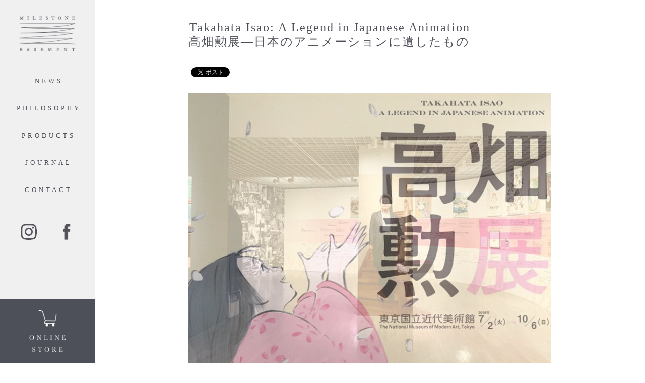

--- FILE ---
content_type: text/html; charset=UTF-8
request_url: https://milestonebasement.com/journal/takahata-isao-a-legend-in-japanese-animation%E9%AB%98%E7%95%91%E5%8B%B2%E5%B1%95%E2%80%95%E6%97%A5%E6%9C%AC%E3%81%AE%E3%82%A2%E3%83%8B%E3%83%A1%E3%83%BC%E3%82%B7%E3%83%A7%E3%83%B3%E3%81%AB%E9%81%BA/
body_size: 33302
content:
<!DOCTYPE html>
<html lang="ja"
	prefix="og: http://ogp.me/ns#"  class="no-js">
<head>
	<meta charset="UTF-8">
	<meta name="viewport" content="width=device-width, initial-scale=1">
	<link rel="profile" href="http://gmpg.org/xfn/11">
		<link rel="pingback" href="https://milestonebasement.com/website/xmlrpc.php">
		<link href="https://milestonebasement.com/website/wp-content/themes/milestonebasement/js/drawer.css" rel="stylesheet">
	<link rel="stylesheet" href="https://milestonebasement.com/website/wp-content/themes/milestonebasement/js/remodal.css">
	<link rel="stylesheet" href="https://milestonebasement.com/website/wp-content/themes/milestonebasement/js/remodal-default-theme.css">
	<script src="https://ajax.googleapis.com/ajax/libs/jquery/3.1.1/jquery.min.js"></script>
	<script src="https://milestonebasement.com/website/wp-content/themes/milestonebasement/js/backstretch.min.js"></script>
	<script src="https://cdnjs.cloudflare.com/ajax/libs/iScroll/5.1.3/iscroll.min.js"></script>
	<script src="https://cdn.rawgit.com/ungki/bootstrap.dropdown/3.3.5/dropdown.min.js"></script>
	<script src="https://milestonebasement.com/website/wp-content/themes/milestonebasement/js/drawer.min.js" charset="utf-8"></script>
		
	<script type="text/javascript">
		$(document).ready(function() {
		  $('.drawer').drawer();
		});
	</script>	
	<!-- Global site tag (gtag.js) - Google Analytics -->
<script async src="https://www.googletagmanager.com/gtag/js?id=UA-102167861-1"></script>
<script>
  window.dataLayer = window.dataLayer || [];
  function gtag(){dataLayer.push(arguments);}
  gtag('js', new Date());

  gtag('config', 'UA-102167861-1');
</script>
	<script>window.jQuery || document.write('<script src="../libs/jquery/dist/jquery.min.js"><\/script>')</script>
	<script src="https://milestonebasement.com/website/wp-content/themes/milestonebasement/js/remodal.min.js"></script>

<!-- Events -->
<script>
  $(document).on('opening', '.remodal', function () {
    console.log('opening');
  });

  $(document).on('opened', '.remodal', function () {
    console.log('opened');
  });

  $(document).on('closing', '.remodal', function (e) {
    console.log('closing' + (e.reason ? ', reason: ' + e.reason : ''));
  });

  $(document).on('closed', '.remodal', function (e) {
    console.log('closed' + (e.reason ? ', reason: ' + e.reason : ''));
  });

  $(document).on('confirmation', '.remodal', function () {
    console.log('confirmation');
  });

  $(document).on('cancellation', '.remodal', function () {
    console.log('cancellation');
  });

//  Usage:
//  $(function() {
//
//    // In this case the initialization function returns the already created instance
//    var inst = $('[data-remodal-id=modal]').remodal();
//
//    inst.open();
//    inst.close();
//    inst.getState();
//    inst.destroy();
//  });
</script>
	<script>(function(html){html.className = html.className.replace(/\bno-js\b/,'js')})(document.documentElement);</script>
<title>Takahata Isao: A Legend in Japanese Animation高畑勲展―日本のアニメーションに遺したもの | MILESTONE BASEMENT</title>

<!-- All in One SEO Pack 3.2.6 によって Michael Torbert の Semper Fi Web Design[2950,3050] -->
<script type="application/ld+json" class="aioseop-schema">{"@context":"https://schema.org","@graph":[{"@type":"Organization","@id":"https://milestonebasement.com/#organization","url":"https://milestonebasement.com/","name":"MILESTONE BASEMENT","sameAs":[]},{"@type":"WebSite","@id":"https://milestonebasement.com/#website","url":"https://milestonebasement.com/","name":"MILESTONE BASEMENT","publisher":{"@id":"https://milestonebasement.com/#organization"},"potentialAction":{"@type":"SearchAction","target":"https://milestonebasement.com/?s={search_term_string}","query-input":"required name=search_term_string"}},{"@type":"WebPage","@id":"https://milestonebasement.com/journal/takahata-isao-a-legend-in-japanese-animation%e9%ab%98%e7%95%91%e5%8b%b2%e5%b1%95%e2%80%95%e6%97%a5%e6%9c%ac%e3%81%ae%e3%82%a2%e3%83%8b%e3%83%a1%e3%83%bc%e3%82%b7%e3%83%a7%e3%83%b3%e3%81%ab%e9%81%ba/#webpage","url":"https://milestonebasement.com/journal/takahata-isao-a-legend-in-japanese-animation%e9%ab%98%e7%95%91%e5%8b%b2%e5%b1%95%e2%80%95%e6%97%a5%e6%9c%ac%e3%81%ae%e3%82%a2%e3%83%8b%e3%83%a1%e3%83%bc%e3%82%b7%e3%83%a7%e3%83%b3%e3%81%ab%e9%81%ba/","inLanguage":"ja","name":"Takahata Isao: A Legend in Japanese Animation<br>\u9ad8\u7551\u52f2\u5c55\u2015\u65e5\u672c\u306e\u30a2\u30cb\u30e1\u30fc\u30b7\u30e7\u30f3\u306b\u907a\u3057\u305f\u3082\u306e","isPartOf":{"@id":"https://milestonebasement.com/#website"},"image":{"@type":"ImageObject","@id":"https://milestonebasement.com/journal/takahata-isao-a-legend-in-japanese-animation%e9%ab%98%e7%95%91%e5%8b%b2%e5%b1%95%e2%80%95%e6%97%a5%e6%9c%ac%e3%81%ae%e3%82%a2%e3%83%8b%e3%83%a1%e3%83%bc%e3%82%b7%e3%83%a7%e3%83%b3%e3%81%ab%e9%81%ba/#primaryimage","url":"https://milestonebasement.com/website/wp-content/uploads/2019/08/190820_00.jpg","width":750,"height":503},"primaryImageOfPage":{"@id":"https://milestonebasement.com/journal/takahata-isao-a-legend-in-japanese-animation%e9%ab%98%e7%95%91%e5%8b%b2%e5%b1%95%e2%80%95%e6%97%a5%e6%9c%ac%e3%81%ae%e3%82%a2%e3%83%8b%e3%83%a1%e3%83%bc%e3%82%b7%e3%83%a7%e3%83%b3%e3%81%ab%e9%81%ba/#primaryimage"},"datePublished":"2019-08-21T15:39:22+00:00","dateModified":"2019-08-21T15:39:22+00:00"},{"@type":"Article","@id":"https://milestonebasement.com/journal/takahata-isao-a-legend-in-japanese-animation%e9%ab%98%e7%95%91%e5%8b%b2%e5%b1%95%e2%80%95%e6%97%a5%e6%9c%ac%e3%81%ae%e3%82%a2%e3%83%8b%e3%83%a1%e3%83%bc%e3%82%b7%e3%83%a7%e3%83%b3%e3%81%ab%e9%81%ba/#article","isPartOf":{"@id":"https://milestonebasement.com/journal/takahata-isao-a-legend-in-japanese-animation%e9%ab%98%e7%95%91%e5%8b%b2%e5%b1%95%e2%80%95%e6%97%a5%e6%9c%ac%e3%81%ae%e3%82%a2%e3%83%8b%e3%83%a1%e3%83%bc%e3%82%b7%e3%83%a7%e3%83%b3%e3%81%ab%e9%81%ba/#webpage"},"author":{"@id":"https://milestonebasement.com/author/yuya/#author"},"headline":"Takahata Isao: A Legend in Japanese Animation<br>\u9ad8\u7551\u52f2\u5c55\u2015\u65e5\u672c\u306e\u30a2\u30cb\u30e1\u30fc\u30b7\u30e7\u30f3\u306b\u907a\u3057\u305f\u3082\u306e","datePublished":"2019-08-21T15:39:22+00:00","dateModified":"2019-08-21T15:39:22+00:00","commentCount":0,"mainEntityOfPage":{"@id":"https://milestonebasement.com/journal/takahata-isao-a-legend-in-japanese-animation%e9%ab%98%e7%95%91%e5%8b%b2%e5%b1%95%e2%80%95%e6%97%a5%e6%9c%ac%e3%81%ae%e3%82%a2%e3%83%8b%e3%83%a1%e3%83%bc%e3%82%b7%e3%83%a7%e3%83%b3%e3%81%ab%e9%81%ba/#webpage"},"publisher":{"@id":"https://milestonebasement.com/#organization"},"articleSection":"Culture, Journal","image":{"@type":"ImageObject","@id":"https://milestonebasement.com/journal/takahata-isao-a-legend-in-japanese-animation%e9%ab%98%e7%95%91%e5%8b%b2%e5%b1%95%e2%80%95%e6%97%a5%e6%9c%ac%e3%81%ae%e3%82%a2%e3%83%8b%e3%83%a1%e3%83%bc%e3%82%b7%e3%83%a7%e3%83%b3%e3%81%ab%e9%81%ba/#primaryimage","url":"https://milestonebasement.com/website/wp-content/uploads/2019/08/190820_00.jpg","width":750,"height":503}},{"@type":"Person","@id":"https://milestonebasement.com/author/yuya/#author","name":"yuya","sameAs":[],"image":{"@type":"ImageObject","@id":"https://milestonebasement.com/#personlogo","url":"https://secure.gravatar.com/avatar/4ed84eccab8dbb217a01d35b749c5b15?s=96&d=mm&r=g","width":96,"height":96,"caption":"yuya"}}]}</script>
<link rel="canonical" href="https://milestonebasement.com/journal/takahata-isao-a-legend-in-japanese-animation高畑勲展―日本のアニメーションに遺/" />
<meta property="og:title" content="Takahata Isao: A Legend in Japanese Animation高畑勲展―日本のアニメーションに遺したもの | MILESTONE BASEMENT" />
<meta property="og:type" content="article" />
<meta property="og:url" content="https://milestonebasement.com/journal/takahata-isao-a-legend-in-japanese-animation高畑勲展―日本のアニメーションに遺/" />
<meta property="og:image" content="https://milestonebasement.com/website/wp-content/uploads/2017/05/slider-image02.jpg" />
<meta property="og:site_name" content="MILESTONE BASEMENT" />
<meta property="fb:admins" content="100000725513149" />
<meta property="fb:app_id" content="267884137022753" />
<meta property="og:description" content="Isao Takahata was an animation director who regrettably passed away in April 2018. A retrospective exhibition about his activities entitled &quot;Takahata Isao: A Legend in Japanese Animation&quot; is" />
<meta property="article:published_time" content="2019-08-21T15:39:22Z" />
<meta property="article:modified_time" content="2019-08-21T15:39:22Z" />
<meta property="og:image:secure_url" content="https://milestonebasement.com/website/wp-content/uploads/2017/05/slider-image02.jpg" />
<meta name="twitter:card" content="summary" />
<meta name="twitter:title" content="Takahata Isao: A Legend in Japanese Animation高畑勲展―日本のアニメーションに遺したもの | M" />
<meta name="twitter:description" content="Isao Takahata was an animation director who regrettably passed away in April 2018. A retrospective exhibition about his activities entitled &quot;Takahata Isao: A Legend in Japanese Animation&quot; is" />
<meta name="twitter:image" content="https://milestonebasement.com/website/wp-content/uploads/2017/05/slider-image02.jpg" />
<!-- All in One SEO Pack -->
<link rel='dns-prefetch' href='//fonts.googleapis.com' />
<link rel='dns-prefetch' href='//s.w.org' />
<link href='https://fonts.gstatic.com' crossorigin rel='preconnect' />
<link rel="alternate" type="application/rss+xml" title="MILESTONE BASEMENT &raquo; フィード" href="https://milestonebasement.com/feed/" />
<link rel="alternate" type="application/rss+xml" title="MILESTONE BASEMENT &raquo; コメントフィード" href="https://milestonebasement.com/comments/feed/" />
<link rel="alternate" type="application/rss+xml" title="MILESTONE BASEMENT &raquo; Takahata Isao: A Legend in Japanese Animation高畑勲展―日本のアニメーションに遺したもの のコメントのフィード" href="https://milestonebasement.com/journal/takahata-isao-a-legend-in-japanese-animation%e9%ab%98%e7%95%91%e5%8b%b2%e5%b1%95%e2%80%95%e6%97%a5%e6%9c%ac%e3%81%ae%e3%82%a2%e3%83%8b%e3%83%a1%e3%83%bc%e3%82%b7%e3%83%a7%e3%83%b3%e3%81%ab%e9%81%ba/feed/" />
		<script type="text/javascript">
			window._wpemojiSettings = {"baseUrl":"https:\/\/s.w.org\/images\/core\/emoji\/12.0.0-1\/72x72\/","ext":".png","svgUrl":"https:\/\/s.w.org\/images\/core\/emoji\/12.0.0-1\/svg\/","svgExt":".svg","source":{"concatemoji":"https:\/\/milestonebasement.com\/website\/wp-includes\/js\/wp-emoji-release.min.js?ver=5.2.21"}};
			!function(e,a,t){var n,r,o,i=a.createElement("canvas"),p=i.getContext&&i.getContext("2d");function s(e,t){var a=String.fromCharCode;p.clearRect(0,0,i.width,i.height),p.fillText(a.apply(this,e),0,0);e=i.toDataURL();return p.clearRect(0,0,i.width,i.height),p.fillText(a.apply(this,t),0,0),e===i.toDataURL()}function c(e){var t=a.createElement("script");t.src=e,t.defer=t.type="text/javascript",a.getElementsByTagName("head")[0].appendChild(t)}for(o=Array("flag","emoji"),t.supports={everything:!0,everythingExceptFlag:!0},r=0;r<o.length;r++)t.supports[o[r]]=function(e){if(!p||!p.fillText)return!1;switch(p.textBaseline="top",p.font="600 32px Arial",e){case"flag":return s([55356,56826,55356,56819],[55356,56826,8203,55356,56819])?!1:!s([55356,57332,56128,56423,56128,56418,56128,56421,56128,56430,56128,56423,56128,56447],[55356,57332,8203,56128,56423,8203,56128,56418,8203,56128,56421,8203,56128,56430,8203,56128,56423,8203,56128,56447]);case"emoji":return!s([55357,56424,55356,57342,8205,55358,56605,8205,55357,56424,55356,57340],[55357,56424,55356,57342,8203,55358,56605,8203,55357,56424,55356,57340])}return!1}(o[r]),t.supports.everything=t.supports.everything&&t.supports[o[r]],"flag"!==o[r]&&(t.supports.everythingExceptFlag=t.supports.everythingExceptFlag&&t.supports[o[r]]);t.supports.everythingExceptFlag=t.supports.everythingExceptFlag&&!t.supports.flag,t.DOMReady=!1,t.readyCallback=function(){t.DOMReady=!0},t.supports.everything||(n=function(){t.readyCallback()},a.addEventListener?(a.addEventListener("DOMContentLoaded",n,!1),e.addEventListener("load",n,!1)):(e.attachEvent("onload",n),a.attachEvent("onreadystatechange",function(){"complete"===a.readyState&&t.readyCallback()})),(n=t.source||{}).concatemoji?c(n.concatemoji):n.wpemoji&&n.twemoji&&(c(n.twemoji),c(n.wpemoji)))}(window,document,window._wpemojiSettings);
		</script>
		<style type="text/css">
img.wp-smiley,
img.emoji {
	display: inline !important;
	border: none !important;
	box-shadow: none !important;
	height: 1em !important;
	width: 1em !important;
	margin: 0 .07em !important;
	vertical-align: -0.1em !important;
	background: none !important;
	padding: 0 !important;
}
</style>
	<link rel='stylesheet' id='wp-block-library-css'  href='https://milestonebasement.com/website/wp-includes/css/dist/block-library/style.min.css?ver=5.2.21' type='text/css' media='all' />
<link rel='stylesheet' id='wp-block-library-theme-css'  href='https://milestonebasement.com/website/wp-includes/css/dist/block-library/theme.min.css?ver=5.2.21' type='text/css' media='all' />
<link rel='stylesheet' id='contact-form-7-css'  href='https://milestonebasement.com/website/wp-content/plugins/contact-form-7/includes/css/styles.css?ver=5.1.4' type='text/css' media='all' />
<link rel='stylesheet' id='wp-pagenavi-css'  href='https://milestonebasement.com/website/wp-content/plugins/wp-pagenavi/pagenavi-css.css?ver=2.70' type='text/css' media='all' />
<link rel='stylesheet' id='parent-style-css'  href='https://milestonebasement.com/website/wp-content/themes/twentysixteen/style.css?ver=5.2.21' type='text/css' media='all' />
<link rel='stylesheet' id='twentysixteen-fonts-css'  href='https://fonts.googleapis.com/css?family=Merriweather%3A400%2C700%2C900%2C400italic%2C700italic%2C900italic%7CInconsolata%3A400&#038;subset=latin%2Clatin-ext' type='text/css' media='all' />
<link rel='stylesheet' id='genericons-css'  href='https://milestonebasement.com/website/wp-content/themes/twentysixteen/genericons/genericons.css?ver=3.4.1' type='text/css' media='all' />
<link rel='stylesheet' id='twentysixteen-style-css'  href='https://milestonebasement.com/website/wp-content/themes/milestonebasement/style.css?ver=5.2.21' type='text/css' media='all' />
<link rel='stylesheet' id='twentysixteen-block-style-css'  href='https://milestonebasement.com/website/wp-content/themes/twentysixteen/css/blocks.css?ver=20181230' type='text/css' media='all' />
<!--[if lt IE 10]>
<link rel='stylesheet' id='twentysixteen-ie-css'  href='https://milestonebasement.com/website/wp-content/themes/twentysixteen/css/ie.css?ver=20160816' type='text/css' media='all' />
<![endif]-->
<!--[if lt IE 9]>
<link rel='stylesheet' id='twentysixteen-ie8-css'  href='https://milestonebasement.com/website/wp-content/themes/twentysixteen/css/ie8.css?ver=20160816' type='text/css' media='all' />
<![endif]-->
<!--[if lt IE 8]>
<link rel='stylesheet' id='twentysixteen-ie7-css'  href='https://milestonebasement.com/website/wp-content/themes/twentysixteen/css/ie7.css?ver=20160816' type='text/css' media='all' />
<![endif]-->
<link rel='stylesheet' id='fancybox-css'  href='https://milestonebasement.com/website/wp-content/plugins/easy-fancybox/css/jquery.fancybox.min.css?ver=1.3.24' type='text/css' media='screen' />
<link rel="EditURI" type="application/rsd+xml" title="RSD" href="https://milestonebasement.com/website/xmlrpc.php?rsd" />
<link rel="wlwmanifest" type="application/wlwmanifest+xml" href="https://milestonebasement.com/website/wp-includes/wlwmanifest.xml" /> 
<link rel='prev' title='The best eel bowl as popular culture in Kyoto.京都大衆文化として、最高の鰻丼' href='https://milestonebasement.com/journal/the-best-eel-bowl-as-popular-culture-in-kyoto-%e4%ba%ac%e9%83%bd%e5%ba%b6%e6%b0%91%e6%96%87%e5%8c%96%e3%81%a8%e3%81%97%e3%81%a6%e3%80%81%e6%9c%80%e9%ab%98%e3%81%ae%e9%b0%bb/' />
<link rel='next' title='Did you check &#8220;The naked director&#8221; already?キミは「全裸監督」を観たか？' href='https://milestonebasement.com/journal/did-you-check-the-naked-director-already%e3%82%ad%e3%83%9f%e3%81%af%e3%80%8c%e5%85%a8%e8%a3%b8%e7%9b%a3%e7%9d%a3%e3%80%8d%e3%82%92%e8%a6%b3%e3%81%9f%e3%81%8b%ef%bc%9f/' />
<meta name="generator" content="WordPress 5.2.21" />
<link rel='shortlink' href='https://milestonebasement.com/?p=766' />

<!-- BEGIN: WP Social Bookmarking Light HEAD -->


<script>
    (function (d, s, id) {
        var js, fjs = d.getElementsByTagName(s)[0];
        if (d.getElementById(id)) return;
        js = d.createElement(s);
        js.id = id;
        js.src = "//connect.facebook.net/en_US/sdk.js#xfbml=1&version=v2.7";
        fjs.parentNode.insertBefore(js, fjs);
    }(document, 'script', 'facebook-jssdk'));
</script>

<style type="text/css">
    .wp_social_bookmarking_light{
    border: 0 !important;
    padding: 10px 0 20px 0 !important;
    margin: 0 !important;
}
.wp_social_bookmarking_light div{
    float: left !important;
    border: 0 !important;
    padding: 0 !important;
    margin: 0 5px 0px 0 !important;
    min-height: 30px !important;
    line-height: 18px !important;
    text-indent: 0 !important;
}
.wp_social_bookmarking_light img{
    border: 0 !important;
    padding: 0;
    margin: 0;
    vertical-align: top !important;
}
.wp_social_bookmarking_light_clear{
    clear: both !important;
}
#fb-root{
    display: none;
}
.wsbl_twitter{
    width: 100px;
}
.wsbl_facebook_like iframe{
    max-width: none !important;
}
.wsbl_pinterest a{
    border: 0px !important;
}
</style>
<!-- END: WP Social Bookmarking Light HEAD -->
</head>

<body class="drawer drawer--top drawer--navbarTopGutter">
	<header id="masthead" class="site-header" role="banner">
		<h1 class="site-title"><a href="https://milestonebasement.com">MILE STONE BASEMENT</a></h1>
		<nav class="global-navigation" role="navigation">
			<ul class="global-menu">
				<li><a href="https://milestonebasement.com/news">NEWS</a></li>
				<li><a href="https://milestonebasement.com/philosophy">PHILOSOPHY</a></li>
				<li><a href="https://milestonebasement.com/products">PRODUCTS</a></li>
				<li><a href="https://milestonebasement.com/category/journal/">JOURNAL</a></li>
				<li class="navi-contact"><a href="https://milestonebasement.com/contact">CONTACT</a></li>
				<li class="navi-instagram"><a href="https://www.instagram.com/milestonebasement/" target="_blank">instagram</a></li>
				<li class="navi-facebook"><a href="https://www.facebook.com/milestonebasement/"  target="_blank">facebook</a></li>
			</ul>
		</nav>
		<div class="offer-link">
			<a href="https://store.milestonebasement.com">ONLINE STORE</a>
		</div>
			<button type="button" class="drawer-toggle drawer-hamburger">
				<span class="sr-only">toggle navigation</span>
				<span class="drawer-hamburger-icon"></span>
			</button>
			<nav class="drawer-nav" role="navigation">
				<ul class="drawer-menu">
					<li><a href="https://milestonebasement.com/news">NEWS</a></li>
					<li><a href="https://milestonebasement.com/philosophy">PHILOSOPHY</a></li>
					<li><a href="https://milestonebasement.com/products">PRODUCTS</a></li>
					<li><a href="https://milestonebasement.com/category/journal/">JOURNAL</a></li>
					<li class="navi-contact"><a href="https://milestonebasement.com/contact">CONTACT</a></li>
					<li class="navi-instagram"><a href="https://www.instagram.com/milestonebasement/" target="_blank">instagram</a></li>
					<li class="navi-facebook"><a href="https://www.facebook.com/milestonebasement/"  target="_blank">facebook</a></li>
				</ul>
			</nav>
	</header><!-- .site-header -->
	<div id="page" class="site">
		<div class="site-inner">
			<div id="content" class="site-content">

<div id="primary" class="content-area">
	<main id="main" class="single-main" role="main">
		
<article id="post-766" class="post-766 post type-post status-publish format-standard has-post-thumbnail hentry category-culture category-journal">
	<header class="entry-header">
		<h1 class="entry-title">Takahata Isao: A Legend in Japanese Animation<br>高畑勲展―日本のアニメーションに遺したもの</h1>	</header><!-- .entry-header -->

	
	<div class="entry-content">
		<div class='wp_social_bookmarking_light'>
            <div class="wsbl_facebook_like"><div id="fb-root"></div><fb:like href="https://milestonebasement.com/journal/takahata-isao-a-legend-in-japanese-animation%e9%ab%98%e7%95%91%e5%8b%b2%e5%b1%95%e2%80%95%e6%97%a5%e6%9c%ac%e3%81%ae%e3%82%a2%e3%83%8b%e3%83%a1%e3%83%bc%e3%82%b7%e3%83%a7%e3%83%b3%e3%81%ab%e9%81%ba/" layout="button_count" action="like" width="100" share="false" show_faces="false" ></fb:like></div>
            <div class="wsbl_twitter"><a href="https://twitter.com/share" class="twitter-share-button" data-url="https://milestonebasement.com/journal/takahata-isao-a-legend-in-japanese-animation%e9%ab%98%e7%95%91%e5%8b%b2%e5%b1%95%e2%80%95%e6%97%a5%e6%9c%ac%e3%81%ae%e3%82%a2%e3%83%8b%e3%83%a1%e3%83%bc%e3%82%b7%e3%83%a7%e3%83%b3%e3%81%ab%e9%81%ba/" data-text="Takahata Isao: A Legend in Japanese Animation<br>高畑勲展―日本のアニメーションに遺したもの">Tweet</a></div>
    </div>
<br class='wp_social_bookmarking_light_clear' />
<div id="metaslider-id-741" style="width: 100%;" class="ml-slider-3-14-0 metaslider metaslider-flex metaslider-741 ml-slider">
    <div id="metaslider_container_741">
        <div id="metaslider_741" class="flexslider">
            <ul class="slides">
                <li style="display: block; width: 100%;" class="slide-765 ms-image"><img src="https://milestonebasement.com/website/wp-content/uploads/2019/08/190820_00-670x503.jpg" height="1200" width="1600" alt="" class="slider-741 slide-765" /></li>
                <li style="display: none; width: 100%;" class="slide-763 ms-image"><img src="https://milestonebasement.com/website/wp-content/uploads/2019/08/190820_11-670x503.jpg" height="1200" width="1600" alt="" class="slider-741 slide-763" /></li>
                <li style="display: none; width: 100%;" class="slide-754 ms-image"><img src="https://milestonebasement.com/website/wp-content/uploads/2019/08/190820_01-670x503.jpg" height="1200" width="1600" alt="" class="slider-741 slide-754" /></li>
                <li style="display: none; width: 100%;" class="slide-755 ms-image"><img src="https://milestonebasement.com/website/wp-content/uploads/2019/08/190820_02-670x503.jpg" height="1200" width="1600" alt="" class="slider-741 slide-755" /></li>
                <li style="display: none; width: 100%;" class="slide-756 ms-image"><img src="https://milestonebasement.com/website/wp-content/uploads/2019/08/190820_03-670x503.jpg" height="1200" width="1600" alt="" class="slider-741 slide-756" /></li>
                <li style="display: none; width: 100%;" class="slide-757 ms-image"><img src="https://milestonebasement.com/website/wp-content/uploads/2019/08/190820_04-670x503.jpg" height="1200" width="1600" alt="" class="slider-741 slide-757" /></li>
                <li style="display: none; width: 100%;" class="slide-758 ms-image"><img src="https://milestonebasement.com/website/wp-content/uploads/2019/08/190820_05-670x503.jpg" height="1200" width="1600" alt="" class="slider-741 slide-758" /></li>
                <li style="display: none; width: 100%;" class="slide-759 ms-image"><img src="https://milestonebasement.com/website/wp-content/uploads/2019/08/190820_06-670x503.jpg" height="1200" width="1600" alt="" class="slider-741 slide-759" /></li>
                <li style="display: none; width: 100%;" class="slide-760 ms-image"><img src="https://milestonebasement.com/website/wp-content/uploads/2019/08/190820_07-670x503.jpg" height="1200" width="1600" alt="" class="slider-741 slide-760" /></li>
                <li style="display: none; width: 100%;" class="slide-761 ms-image"><img src="https://milestonebasement.com/website/wp-content/uploads/2019/08/190820_08-670x503.jpg" height="1200" width="1600" alt="" class="slider-741 slide-761" /></li>
                <li style="display: none; width: 100%;" class="slide-762 ms-image"><img src="https://milestonebasement.com/website/wp-content/uploads/2019/08/190820_10-670x503.jpg" height="1200" width="1600" alt="" class="slider-741 slide-762" /></li>
            </ul>
        </div>
        
    </div>
</div>
<p>Isao Takahata was an animation director who regrettably passed away in April 2018. A retrospective exhibition about his activities entitled &#8220;Takahata Isao: A Legend in Japanese Animation&#8221; is currently being held at the National Museum of Modern Art, Tokyo.</p>
<p>This exhibition constantly follows the trajectory of Takahata&#8217;s exploration of contemporary　themes and his thorough pursuit of new ways of expression and the trajectory of his creativity.</p>
<p>The exhibition focuses on the direction by Takahata, who did not himself make drawings. in addition to showing never before seen materials such as production notes and storyboards, the exhibition brings to light the his interaction with other creators and the process of cooperative production.</p>
<p><strong>Takahata Isao: A Legend in Japanese Animation</strong><br />
<a href="https://www.google.com/maps?ll=35.690543,139.754693&amp;z=14&amp;t=m&amp;hl=ja&amp;gl=US&amp;mapclient=embed&amp;cid=7379105784401690154" target="_blank" rel="noopener noreferrer"><strong>@The National Museum of Modern Art, Tokyo</strong></a><br />
from July 2 to October 6, 2019</p>
<p>&nbsp;</p>
<p>2018年4月に惜しまれながらこの世を去ったアニメーション監督・高畑勲。その活動を総覧する展覧会「高畑勲展―日本のアニメーションに遺したもの」が、東京国立近代美術館で開催されています。</p>
<p>本展は、常に今日的なテーマを模索し、新しい表現方法を徹底して追求した高畑の創造の軌跡をたどるもの。絵を描かない高畑の「演出」というポイントに注目し、未発表の制作ノートや絵コンテなどの資料を公開するほか、他のクリエイターたちとの交流や共同制作の過程を明らかにしています。</p>
	</div><!-- .entry-content -->

	<footer class="entry-footer">

	</footer><!-- .entry-footer -->
</article><!-- #post-## -->

	</main><!-- .site-main -->

	
</div><!-- .content-area -->


	<aside id="secondary" class="sidebar widget-area" role="complementary">
		<section id="categories-2" class="widget widget_categories"><h2 class="widget-title">Categories</h2>		<ul>
				<li class="cat-item cat-item-12"><a href="https://milestonebasement.com/category/journal/culture/">Culture</a>
</li>
	<li class="cat-item cat-item-5"><a href="https://milestonebasement.com/category/journal/">Journal</a>
</li>
	<li class="cat-item cat-item-13"><a href="https://milestonebasement.com/category/journal/mixtape/">Mixtape</a>
</li>
	<li class="cat-item cat-item-6"><a href="https://milestonebasement.com/category/news/">News</a>
</li>
	<li class="cat-item cat-item-16"><a href="https://milestonebasement.com/category/journal/people/">People</a>
</li>
	<li class="cat-item cat-item-7"><a href="https://milestonebasement.com/category/journal/place/">Place</a>
</li>
		</ul>
			</section>	</aside><!-- .sidebar .widget-area -->

		</div><!-- .site-content -->
	</div><!-- .site-inner -->
</div><!-- .site -->
		<footer>
		</footer><!-- .site-footer -->
<script type='text/javascript' src='https://milestonebasement.com/website/wp-includes/js/jquery/jquery.js?ver=1.12.4-wp'></script>
<script type='text/javascript' src='https://milestonebasement.com/website/wp-includes/js/jquery/jquery-migrate.min.js?ver=1.4.1'></script>
<script type='text/javascript'>
/* <![CDATA[ */
var wpcf7 = {"apiSettings":{"root":"https:\/\/milestonebasement.com\/wp-json\/contact-form-7\/v1","namespace":"contact-form-7\/v1"}};
/* ]]> */
</script>
<script type='text/javascript' src='https://milestonebasement.com/website/wp-content/plugins/contact-form-7/includes/js/scripts.js?ver=5.1.4'></script>
<!--[if lt IE 9]>
<script type='text/javascript' src='https://milestonebasement.com/website/wp-content/themes/twentysixteen/js/html5.js?ver=3.7.3'></script>
<![endif]-->
<script type='text/javascript' src='https://milestonebasement.com/website/wp-content/themes/twentysixteen/js/skip-link-focus-fix.js?ver=20160816'></script>
<script type='text/javascript' src='https://milestonebasement.com/website/wp-includes/js/comment-reply.min.js?ver=5.2.21'></script>
<script type='text/javascript'>
/* <![CDATA[ */
var screenReaderText = {"expand":"\u30b5\u30d6\u30e1\u30cb\u30e5\u30fc\u3092\u5c55\u958b","collapse":"\u30b5\u30d6\u30e1\u30cb\u30e5\u30fc\u3092\u9589\u3058\u308b"};
/* ]]> */
</script>
<script type='text/javascript' src='https://milestonebasement.com/website/wp-content/themes/twentysixteen/js/functions.js?ver=20181230'></script>
<script type='text/javascript' src='https://milestonebasement.com/website/wp-content/plugins/easy-fancybox/js/jquery.fancybox.min.js?ver=1.3.24'></script>
<script type='text/javascript'>
var fb_timeout, fb_opts={'overlayShow':true,'hideOnOverlayClick':true,'showCloseButton':true,'margin':20,'centerOnScroll':false,'enableEscapeButton':true,'autoScale':true };
if(typeof easy_fancybox_handler==='undefined'){
var easy_fancybox_handler=function(){
jQuery('.nofancybox,a.wp-block-file__button,a.pin-it-button,a[href*="pinterest.com/pin/create"],a[href*="facebook.com/share"],a[href*="twitter.com/share"]').addClass('nolightbox');
/* IMG */
var fb_IMG_select='a[href*=".jpg"]:not(.nolightbox,li.nolightbox>a),area[href*=".jpg"]:not(.nolightbox),a[href*=".jpeg"]:not(.nolightbox,li.nolightbox>a),area[href*=".jpeg"]:not(.nolightbox),a[href*=".png"]:not(.nolightbox,li.nolightbox>a),area[href*=".png"]:not(.nolightbox),a[href*=".webp"]:not(.nolightbox,li.nolightbox>a),area[href*=".webp"]:not(.nolightbox)';
jQuery(fb_IMG_select).addClass('fancybox image');
var fb_IMG_sections=jQuery('.gallery,.wp-block-gallery,.tiled-gallery');
fb_IMG_sections.each(function(){jQuery(this).find(fb_IMG_select).attr('rel','gallery-'+fb_IMG_sections.index(this));});
jQuery('a.fancybox,area.fancybox,li.fancybox a').each(function(){jQuery(this).fancybox(jQuery.extend({},fb_opts,{'transitionIn':'elastic','easingIn':'easeOutBack','transitionOut':'elastic','easingOut':'easeInBack','opacity':false,'hideOnContentClick':false,'titleShow':true,'titlePosition':'over','titleFromAlt':true,'showNavArrows':true,'enableKeyboardNav':true,'cyclic':false}))});};
jQuery('a.fancybox-close').on('click',function(e){e.preventDefault();jQuery.fancybox.close()});
};
var easy_fancybox_auto=function(){setTimeout(function(){jQuery('#fancybox-auto').trigger('click')},1000);};
jQuery(easy_fancybox_handler);jQuery(document).on('post-load',easy_fancybox_handler);
jQuery(easy_fancybox_auto);
</script>
<script type='text/javascript' src='https://milestonebasement.com/website/wp-content/plugins/easy-fancybox/js/jquery.easing.min.js?ver=1.4.1'></script>
<script type='text/javascript' src='https://milestonebasement.com/website/wp-content/plugins/easy-fancybox/js/jquery.mousewheel.min.js?ver=3.1.13'></script>
<script type='text/javascript' src='https://milestonebasement.com/website/wp-content/plugins/ml-slider/assets/sliders/flexslider/jquery.flexslider.min.js?ver=3.14.0'></script>
<script type='text/javascript'>
var metaslider_741 = function($) {
            $('#metaslider_741').flexslider({ 
                slideshowSpeed:3000,
                animation:"fade",
                controlNav:true,
                directionNav:true,
                pauseOnHover:true,
                direction:"horizontal",
                reverse:false,
                animationSpeed:600,
                prevText:"&lt;",
                nextText:"&gt;",
                fadeFirstSlide:false,
                slideshow:true
            });
            $(document).trigger('metaslider/initialized', '#metaslider_741');
        };
        var timer_metaslider_741 = function() {
            var slider = !window.jQuery ? window.setTimeout(timer_metaslider_741, 100) : !jQuery.isReady ? window.setTimeout(timer_metaslider_741, 1) : metaslider_741(window.jQuery);
        };
        timer_metaslider_741();
</script>

<!-- BEGIN: WP Social Bookmarking Light FOOTER -->
    <script>!function(d,s,id){var js,fjs=d.getElementsByTagName(s)[0],p=/^http:/.test(d.location)?'http':'https';if(!d.getElementById(id)){js=d.createElement(s);js.id=id;js.src=p+'://platform.twitter.com/widgets.js';fjs.parentNode.insertBefore(js,fjs);}}(document, 'script', 'twitter-wjs');</script>


<!-- END: WP Social Bookmarking Light FOOTER -->
<link rel='stylesheet' id='metaslider-flex-slider-css'  href='https://milestonebasement.com/website/wp-content/plugins/ml-slider/assets/sliders/flexslider/flexslider.css?ver=3.14.0' type='text/css' media='all' property='stylesheet' />
<link rel='stylesheet' id='metaslider-public-css'  href='https://milestonebasement.com/website/wp-content/plugins/ml-slider/assets/metaslider/public.css?ver=3.14.0' type='text/css' media='all' property='stylesheet' />
			<div class="footer-title">MILESTONE BASEMENT</div>
		<p class="copyright">Copyright 2026 MILESTONE BASEMENT All Rights Reserved.</p>
	</body>
</html>


--- FILE ---
content_type: text/css
request_url: https://milestonebasement.com/website/wp-content/themes/milestonebasement/js/drawer.css
body_size: 8143
content:
nav.global-navigation{display:none;}
.drawer-nav{width:16.25rem;display:block;position:fixed;z-index:101;top:0;overflow:hidden;color:#111;}
.drawer-brand{font-size:1.5rem;font-weight:bold;line-height:3.75rem;display:block;padding-right:.75rem;padding-left:.75rem;text-decoration:none;color:#222;}
.drawer-menu{padding:0;list-style:none;font-size:0;}
.drawer-menu li{width:50%;display:inline-block;box-sizing:border-box;text-align:center;}
.drawer-menu li.navi-contact{width:100%;text-align:center;}
.drawer-menu li.navi-instagram a{width:auto;height:32px;display:block;background:url(../images/icon-instagram-white.png) no-repeat center;background-size:32px 32px;text-indent:-9999px;}
.drawer-menu li.navi-facebook a{width:auto;height:32px;display:block;background:url(../images/icon-facebook-white.png) no-repeat center;background-size:15px 32px;text-indent:-9999px;}
.drawer-menu li a{width:auto;height:auto;display:block;padding:20px 0;font-family:"Times New Roman",Times,"Hiragino Mincho ProN","MS Gothic","メイリオ",serif;font-size:16px;letter-spacing:2px;text-indent:2px;font-weight:normal;text-decoration:none;color:#fff;}
.drawer-menu li > ul >li{width:100%;display:block;}
.drawer-menu-item{font-size:1rem;display:block;padding:.75rem;text-decoration:none;color:#222;}
.drawer-menu-item:hover{text-decoration:underline;color:#555;background-color:transparent;}
.drawer-overlay{position:fixed;top:0;left:0;display:none;width:100%;height:100%;background-color:rgba(0, 0, 0, 0.75);}
.drawer-open .drawer-overlay{display:block;}
.drawer--top .drawer-nav{top:-100%;left:5%;width:90%;height:auto;max-height:100%;-webkit-transition:top .6s cubic-bezier(0.190, 1.000, 0.220, 1.000);transition:top .6s cubic-bezier(0.190, 1.000, 0.220, 1.000);}
.drawer--top.drawer-open .drawer-nav{top:72px;}
.drawer--top .drawer-hamburger,
.drawer--top.drawer-open .drawer-hamburger{height:56px;right:0;padding:0 20px;border-left:1px solid #ddd;}
.drawer-toggle.drawer-hamburger.home-toggle{top:136px;}
.drawer--left "Shuei MaruGo L"{left:-16.25rem;-webkit-transition:left .6s cubic-bezier(0.190, 1.000, 0.220, 1.000);transition:left .6s cubic-bezier(0.190, 1.000, 0.220, 1.000);}
.drawer--left.drawer-open .drawer-nav,
.drawer--left .drawer-hamburger,
.drawer--left.drawer-open .drawer-navbar .drawer-hamburger{left:0;}
.drawer--left.drawer-open .drawer-hamburger{left:16.25rem;}
.drawer--right .drawer-nav{right:-16.25rem;}
.drawer--right.drawer-open .drawer-nav,
.drawer--right .drawer-hamburger,
.drawer--right.drawer-open .drawer-navbar .drawer-hamburger{right:0;}
.drawer--right.drawer-open .drawer-hamburger{right:16.25rem;}
.drawer-hamburger{position:fixed;z-index:104;top:0px;box-sizing:content-box;width:2rem;height:28px;padding:0;-webkit-transition:all .6s cubic-bezier(0.190, 1.000, 0.220, 1.000);transition:all .6s cubic-bezier(0.190, 1.000, 0.220, 1.000);-webkit-transform:translate3d(0, 0, 0);transform:translate3d(0, 0, 0);border:0;outline:0;background:none;}
.drawer-hamburger:hover{cursor:pointer;background:none;border:0;}
.drawer-hamburger-icon{position:relative;display:block;margin-top:0px;}
.drawer-hamburger-icon,
.drawer-hamburger-icon:before,
.drawer-hamburger-icon:after{width:100%;height:2px;-webkit-transition:all .6s cubic-bezier(0.190, 1.000, 0.220, 1.000);transition:all .6s cubic-bezier(0.190, 1.000, 0.220, 1.000);background-color:#111;}
.drawer-hamburger-icon:before,
.drawer-hamburger-icon:after{position:absolute;top:-10px;left:0;content:' ';}
.drawer-hamburger-icon:after{top:10px;}
.drawer-open .drawer-hamburger-icon{background-color:transparent;background:none;}
.drawer-open .drawer-hamburger-icon:before,
.drawer-open .drawer-hamburger-icon:after{top:0;}
.drawer-open .drawer-hamburger-icon:before{-webkit-transform:rotate(45deg);-ms-transform:rotate(45deg);transform:rotate(45deg);}
.drawer-open .drawer-hamburger-icon:after{-webkit-transform:rotate(-45deg);-ms-transform:rotate(-45deg);transform:rotate(-45deg);}
.sr-only{position:absolute;overflow:hidden;clip:rect(0, 0, 0, 0);width:1px;height:1px;margin:-1px;padding:0;border:0;}
.sr-only-focusable:active,
.sr-only-focusable:focus{position:static;overflow:visible;clip:auto;width:auto;height:auto;margin:0;}
.menu-toggle:hover, .menu-toggle:focus, button:hover, input[type="submit"]:hover, input[type="button"]:hover, input[type="reset"]:hover, article.post-password-required input[type=submit]:hover{background:none;}
.drawer--sidebar{background-color:#fff;}
.drawer--sidebar .drawer-contents{background-color:#fff;}
@media (min-width:768px){.drawer--sidebar .drawer-hamburger{display:none;visibility:hidden;}
.drawer--top .drawer-hamburger,
.drawer--top.drawer-open .drawer-hamburger{display:none;border:0;}
.drawer--sidebar .drawer-nav{display:block;-webkit-transform:none;-ms-transform:none;transform:none;position:fixed;width:12.5rem;height:100%;}
.drawer--sidebar.drawer--left .drawer-nav{left:0;border-right:1px solid #ddd;}
.drawer--sidebar.drawer--left .drawer-contents{margin-left:12.5rem;}
.drawer--sidebar.drawer--right .drawer-nav{right:0;border-left:1px solid #ddd;}
.drawer--sidebar.drawer--right .drawer-contents{margin-right:12.5rem;}
.drawer--sidebar .drawer-container{max-width:48rem;}
}
@media (min-width:75em){.drawer--sidebar .drawer-nav{width:16.25rem;}
.drawer--sidebar.drawer--left .drawer-contents{margin-left:16.25rem;}
.drawer--sidebar.drawer--right .drawer-contents{margin-right:16.25rem;}
.drawer--sidebar .drawer-container{max-width:60rem;}
}
.drawer-navbar .drawer-navbar-header{border-bottom:1px solid #ddd;background:rgba(255,255,255,0.5);}
.drawer-navbar{z-index:102;top:0;width:100%;}
.drawer-navbar--fixed{position:fixed;}
.drawer-navbar-header{position:relative;z-index:102;box-sizing:border-box;width:100%;height:3.75rem;padding:0 .75rem;text-align:center;}
.drawer-navbar .drawer-brand{line-height:3.75rem;display:inline-block;padding-top:0;padding-bottom:0;text-decoration:none;}
.drawer-navbar .drawer-brand:hover{background-color:transparent;}
.drawer-navbar .drawer-nav{padding-top:3.75rem;}
.drawer-navbar .drawer-menu{padding-bottom:7.5rem;}
@media (min-width:64em){.drawer-navbar{height:3.75rem;border-bottom:1px solid #ddd;background-color:#fff;}
.drawer-navbar .drawer-navbar-header{position:relative;display:block;float:left;width:auto;padding:0;border:0;}
.drawer-navbar .drawer-menu--right{float:right;}
.drawer-navbar .drawer-menu li{display:inline-block;}
.drawer-navbar .drawer-menu-item{line-height:3.75rem;padding-top:0;padding-bottom:0;}
.drawer-navbar .drawer-hamburger{display:none;}
.drawer-navbar .drawer-nav{position:relative;left:0;overflow:visible;width:auto;height:3.75rem;padding-top:0;-webkit-transform:translate3d(0, 0, 0);transform:translate3d(0, 0, 0);}
.drawer-navbar .drawer-menu{padding:0;}
.drawer-navbar .drawer-dropdown-menu{position:absolute;width:16.25rem;border:1px solid #ddd;}
.drawer-navbar .drawer-dropdown-menu-item{padding-left:.75rem;}
}
.drawer-dropdown-menu{display:none;box-sizing:border-box;width:100%;margin:0;padding:0;background-color:#fff;}
.drawer-dropdown-menu > li{width:100%;list-style:none;}
.drawer-dropdown-menu-item{line-height:3.75rem;display:block;padding:0;padding-right:.75rem;padding-left:1.5rem;text-decoration:none;color:#222;}
.drawer-dropdown-menu-item:hover{text-decoration:underline;color:#555;background-color:transparent;}
.drawer-dropdown.open > .drawer-dropdown-menu{display:block;}
.drawer-dropdown .drawer-caret{display:inline-block;width:0;height:0;margin-left:4px;-webkit-transition:opacity .2s ease, -webkit-transform .2s ease;transition:opacity .2s ease, -webkit-transform .2s ease;transition:transform .2s ease, opacity .2s ease;transition:transform .2s ease, opacity .2s ease, -webkit-transform .2s ease;-webkit-transform:rotate(0deg);-ms-transform:rotate(0deg);transform:rotate(0deg);vertical-align:middle;border-top:4px solid;border-right:4px solid transparent;border-left:4px solid transparent;}
.drawer-dropdown.open .drawer-caret{-webkit-transform:rotate(180deg);-ms-transform:rotate(180deg);transform:rotate(180deg);}
.drawer-container{margin-right:auto;margin-left:auto;}
@media (min-width:64em){.drawer-container{max-width:60rem;}
}
@media (min-width:75em){.drawer-container{max-width:70rem;}
}

--- FILE ---
content_type: text/css
request_url: https://milestonebasement.com/website/wp-content/themes/milestonebasement/style.css?ver=5.2.21
body_size: 14467
content:
/*
Theme Name:MILESTONE BASEMENT
Description:MILESTONE BASEMENTのテーマ
Template:twentysixteen
Version:1.0
Author:FORC CREATIVE
Author URI:http://forc-creative/
*/


/* COMMON */

body,html{
	padding:0;
	margin:0;
	height:100%;
	font-family:'EB Garamond', serif;
	font-size:18px;
	color:#4e5059;
}

body{
	background:#fff;
	position: relative;
	min-width: 320px;  /*中央配置するボックスの横幅*/
	min-height: 300px;  /*中央配置するボックス縦幅*/
}

p.news-touch{
	width:90%;
	margin:0 5% 16px;
	border:1x solid #4e5059;
	adding:4px;
	text-align: center;
	color:#fff;
	background:#4e5059;
	letter-spacing: 2px;
}

body:not(.custom-background-image):before, body:not(.custom-background-image):after{
	display:none;
}

#page{
	display: block;
}

.grid01,.grid02,.grid03,.grid04,.grid05,.grid06,.grid07,.grid08,.grid09,.grid10,.grid11,.grid12,.grid13,.grid14,.grid15,.grid16,.grid17,.grid18,.grid19,.grid20,.grid21,.grid22,.grid23,.grid24{
  display: block;
  overflow: hidden;
  box-sizing: border-box;
}

.grid24{font-size:0px;}
.grid24.single{font-size:14px;}
.grid12{
	width:50%;
	height:auto;
	display:inline-block;
	padding:0px;
	margin:0;
	line-height:1;
}
.grid12 img{
	margin:0 !important;
}
.grid08,grid10,.grid14{
	font-size:16px;
	box-sizing:border-box;
	vertical-align: top;
}

a:link,a:visited{
	color:#4e5059;
	-webkit-transition: 0.3s ease-in-out;  
	-moz-transition: 0.3s ease-in-out;  
	-o-transition: 0.3s ease-in-out;  
	transition: 0.3s ease-in-out;
}

a:hover{
	text-decoration: underline;
}

a img{
	-webkit-transition: 0.3s ease-in-out;  
	-moz-transition: 0.3s ease-in-out;  
	-o-transition: 0.3s ease-in-out;  
	transition: 0.3s ease-in-out;
}

a img:hover{
	opacity: 0.75;
}

h1.site-title{
	width:80px;
	height:56px;
	display:block;
	padding:8px;
	background:rgb(85,85,85);
	position: absolute;
	top:0;
	left:0;
}

h1.site-title a{
	width:64px;
	height:40px;
	display:block;
	background:url(images/logo-white.png) no-repeat;
	background-size:64px 40px;
	text-indent:-9999px;
}

div.offer-link{
	width:auto;
	height:53px;
	display: block;
	text-align: center;
}

div.offer-link a{
	width:auto;
	height:53px;
	display: block;
	background:url(images/navi-online-small.png) no-repeat center;
	background-size:171px 20px;
	text-indent: -9999px;
}

/* STRUCTURE */

.site-header{
	width:100%;
	height:56px;
	display:block;
	position: fixed;
	z-index: 1;
	box-sizing: border-box;
	padding:0;
	background:rgb(255,255,255);
	border-bottom:1px solid #ddd;
	box-shadow: 1px 0 4px #ddd;
}

.site{
	padding-top:96px;
	margin:0;
}

.site.home{
	padding-top:0px;
}

.site-content{
	margin:0;
	padding:0;
}

.site-inner{
	max-width: none;
	margin:0;
}

.widget{
	border-top:none;
}

.widget ul{
	margin:0;
}

.widget li{
	list-style: none;
}

footer{
	position: absolute;
	bottom:0;
	color:#fff;
	display: none;
}



/* HOME */
.home-wrapper {
  margin: -64px 0 0 -160px;  /*縦横の半分をネガティブマージンでずらす*/
  position: absolute;  /*body要素に対して絶対配置*/
  z-index: 9999;
  top: 50%;  /*上端を中央に*/
  left: 50%;  /*左端を中央に*/
  width: 320px;  /*横幅*/
  height: 128px;  /*縦幅*/
}

h2.catchcopy{
	width:100%;
	height:100%;
	display: block;
	background: url(images/catchcopy.png) no-repeat center;
	background-size: 100% auto;
	text-indent: -9999px;
	position: relative;
	z-index: 9999;
}

   button.updatebtn{
	   width:240px;
	   position: absolute;
	   bottom:16px;
	   left:50%;
	   padding:16px 0;
	   margin-left:-120px;
	   font-family:'EB Garamond', serif;
	   font-size: 13px;
	   letter-spacing: 3px;
	   text-indent: 3px;
	   background:rgba(255,255,255,0.85);
	   color:rgb(85,85,85);
   }

/*    ENTRY */

.single-main{
	width:auto;
	margin:0 16px;
}

.site-main > article{
	margin-bottom:0px;
}

div.metaslider{
margin-bottom:40px;
}

ul.slides li img{
	margin-bottom:8px !important;
}

.rslides_nav{
	background:#fff !important;
}

#primary .entry-content{
	width:auto;
	float:left;
	margin-bottom:80px;
}

#primary .page-content div.grid24{
	max-width:800px;
	box-sizing: border-box;
	margin:0 auto;
}

#primary .site-main div.grid24.large{
	max-width:1024px;
	box-sizing: border-box;
	margin:0 auto;
}

#primary .page-content div.grid24.wide{
	max-width:100%;
	}

.entry-header, .entry-summary, .entry-content, .entry-footer, .page-content{
	margin:0;
}

.single-main h1.entry-title {
	font-family:'EB Garamond', serif !important;
	font-size:24px;
	font-weight: normal;
	letter-spacing: 2px;
	text-indent:2px;
	text-align: left;
}

.site-main h1.entry-title{
	font-family:'EB Garamond', serif;
	font-size:40px;
	font-weight: normal;
	letter-spacing: 5px;
	text-indent:5px;
	text-align: center;
}

.site-main h2.archive-title{
	font-family:'EB Garamond', serif;
	font-size:16px;
	font-weight: normal;
	line-height:1.5;
	letter-spacing: 1px;
	text-indent:1px;
	text-align: left;
	-webkit-transition: 0.3s ease-in-out;  
	-moz-transition: 0.3s ease-in-out;  
	-o-transition: 0.3s ease-in-out;  
	transition: 0.3s ease-in-out;
}

.site-main h2.archive-title a:hover{
	text-decoration:underline;
}

.archive-list .grid08{
	padding:8px 16px;
	margin-bottom:8px;
}

.product-list.small .grid08{
	width:50%;
	display: inline-block;
}

.grid08 p.entry-date{
	font-size:13px;
	margin-bottom:4px;
}

.archive-list .grid08 figure{
	margin-bottom:8px;
}

.widget .widget-title{
	font-family:'EB Garamond', serif !important;
	font-size:16px;
	font-weight: normal;
	letter-spacing: 2px;
	text-indent:2px;
	text-align: left;
	padding-bottom:8px;
	border-bottom:1px solid #4e5059;
}

.page-content h2{
	width:auto;
	max-width:800px;
	display: block;
	margin:0 24px 24px 24px;
	font-family:'EB Garamond', serif;
	font-size:32px;
	font-weight: normal;
	line-height:1.5;
	letter-spacing: 1px;	
}

.products-lead{
	width:auto;
	max-width:800px;
	display: block;
	padding:0;
	margin:0 0 40px 0;
	font-family:'EB Garamond', serif;
	font-size:22px;
	font-weight: normal;
	line-height:1.5;
	letter-spacing: 1px;	
}

.page-content h3{
	width:auto;
	max-width:800px;
	display: block;
	margin:0 24px 24px 24px;
	padding-bottom:8px;
	font-family:'EB Garamond', serif;
	font-size:28px;
	font-weight: normal;
	line-height:1.5;
	letter-spacing: 1px;
	border-bottom:1px solid #4e5059;
}

.page-content h4{
	width:auto;
	max-width:800px;
	margin:24px 32px 24px 32px;
	font-family:'EB Garamond', serif;
	font-size:14px;
	font-weight: normal;
	line-height:1.5;
	letter-spacing: 1px;	
}

.page-content h4 span{
	display: block;
	padding:8px;
	border:1px solid #4e5059;
}

.page-content p{
	width:auto;
	max-width:800px;
	margin:0 24px 24px 24px;
}

.page-content p span{
	font-size:0.8em;
}

.page-content h3 span{
	font-size:0.6em;
	line-height:1.5 !important;
}

.page-content img{
	margin:0 0 24px 0;
}

/* PRODUCT */
button.linkbtn{
	width:100%;
	max-width: 600px;
	height:auto;
	display:block;
	box-sizing:border-box;
	padding:16px 16px;
	margin:16px auto;
	background:#4e5059;
	font-size:14px;
	color:#fff;
	font-family:'EB Garamond', serif;
	font-weight: normal;
	text-align:center;
	text-decoration:none;
	letter-spacing:2px;
	border:1px solid #333;
	border-radius:3px;
	-webkit-transition: 0.3s ease-in-out;  
	-moz-transition: 0.3s ease-in-out;  
	-o-transition: 0.3s ease-in-out;  
	transition: 0.3s ease-in-out; 
}

button.linkbtn a:before{
content: '▼';
border: 2px solid transparent;
display: inline-block;
width: 8px;
height: 8px;
position: absolute;
left:0px;
top: 50%;
margin-top:-4px;
-webkit-transform: rotate(-90deg);
-moz-transform: rotate(-90deg);
-ms-transform: rotate(-90deg);
-o-transform: rotate(-90deg);
transform: rotate(-90deg); 
}

button.linkbtn:hover{
	background-color:#999;
	border:1px solid #666;
	color:#fff;
}

p.product-title{
	font-size:20px;
	text-align: center;
	letter-spacing: 2px;
}

div.product-detail{
	width:auto;
	height:auto;
	box-sizing: border-box;
	padding:16px;
	margin: 16px;
	font-size:16px;
}

div.product-detail ul.itemspec{
	margin:0;
	padding:0;
}

div.product-detail ul.itemspec li{
	list-style: none;
	padding-bottom:4px;
	margin-bottom:4px;
	border-bottom:1px dotted #4e5059;
	font-size:16px;
}

p.itemprice{
	font-size:20px;
	text-align: right;
}

div.product-list{
	width:100%;
	max-width:800px;
	height:auto;
	display:block;
	margin:24px auto 48px auto;
	padding:0;
}

div.product-list ul{
	margin:0;
	padding:0;
}

div.product-list li{
	padding:8px;
	margin:0;
	border-bottom:1px solid #fff;
	font-size:14px;
	text-align: center;
	letter-spacing: 2px;
	text-indent: 2px;
	list-style:none;
}

div.product-list li:last-child{
	border-bottom:none;
}

div.product-list li img{
	width:100%;
	height:auto;
}

.flex-control-nav{
	padding-top:24px !important;
}

footer{
	width:100%;
	height:auto;
	display: block;
}


div.footer-title{
	width:120px;
	height:75px;
	display: block;
	margin:0 auto 8px auto;
	background:url(images/logo.png) no-repeat center;
	background-size:100%;
	text-indent:-9999px;
}

p.copyright{
	width:auto;
	height:auto;
	display: block;
	font-size:12px;
	text-align: center;
	padding:24px 0;
}

.wpcf7-response-output{
	width:100%;
	max-width: 800px;
    display: block;
    margin:0 auto !important;
}

.sidebar{
	margin-bottom:80px;
}

.widget li{
	font-size:16px;
	padding:0;
	margin-bottom:8px;
	border-bottom:1px dotted #4e5059;
}

.widget li a{
	display:block;
	padding:8px;
	-webkit-transition: 0.3s ease-in-out;  
	-moz-transition: 0.3s ease-in-out;  
	-o-transition: 0.3s ease-in-out;  
	transition: 0.3s ease-in-out;
}

.widget li a:hover{
	background:#4e5059;
	color:#fff;
	text-decoration: none;
}


@media only screen and (-webkit-min-device-pixel-ratio: 1.5) {
	h1.site-title a{
	background:url(images/logo-white@2x.png) no-repeat;
	background-size:100%;
}

div.offer-link a{
	background:url(images/navi-online-small@2x.png) no-repeat center;
	background-size:171px 20px;
}

.drawer-menu li.navi-instagram a{
	background:url(images/icon-instagram-white@2x.png) no-repeat center;
	background-size:32px 32px;
}

.drawer-menu li.navi-facebook a{
	background:url(images/icon-facebook-white@2x.png) no-repeat center;
	background-size:15px 32px;
}

.global-menu li.navi-instagram a{
	background:url(images/icon-instagram@2x.png) no-repeat center;
	background-size:32px 32px;
}

.global-menu li.navi-facebook a{
	background:url(images/icon-facebook@2x.png) no-repeat center;
	background-size:15px 32px;
}
}

@media screen and (min-width: 768px) {
/* 	COMMON */
body{
	padding-left:188px;
}

.grid08{
	width:33.3333%;
	height:auto;
	display:inline-block;
	box-sizing:border-box;
}

.grid10{
	width:41%;
	height:auto;
	display:inline-block;
	padding:0 16px;
}

.grid14{
	width:58.3%;
	height:auto;
	display:inline-block;
	padding:0 24px;
}

.grid16{
	width:66.0667%;
	height:auto;
	display:inline-block;
	box-sizing: border-box;
}

.grid14 p{
	padding:0 !important;
}

h1.site-title{
	width:112px;
	height:69.6px;
	display:block;
	position: static;
	background:none;
	padding:0;
	margin:32px auto;
}

h1.site-title a{
	width:112px;
	height:69.6px;
	display:block;
	background:url(images/logo@2x.png) no-repeat;
	background-size:100%;
}

nav.global-navigation{
	display: block;
}

.global-menu{
	margin:0;
}

.global-menu li{
	width:100%;
	display: block;
	list-style: none;
}

.global-menu li a{
	width:100%;
	display: block;
	padding:16px 8px;
	font-size:13px;
	letter-spacing: 5px;
	text-indent: 5px;
	text-align: center;
	-webkit-transition: 0.3s ease-in-out;  
	-moz-transition: 0.3s ease-in-out;  
	-o-transition: 0.3s ease-in-out;  
	transition: 0.3s ease-in-out;	
}

.global-menu li a:hover{
	background:rgb(85,85,85);
	color:rgb(255,255,255);
	text-decoration: none;
}

.global-menu li.navi-contact{
	margin-bottom:40px;
}

.global-menu li.navi-instagram{
	width:30%;
	height:auto;
	display:block;
	float:left;
	margin:0 5% 0 15%;
}

.global-menu li.navi-facebook{
	width:30%;
	height:auto;
	display:block;
	float:right;
	margin:0  15% 0 5%;
}

.global-menu li.navi-instagram a{
	width:auto;
	height:32px;
	display: block;
	background:url(images/icon-instagram.png) no-repeat center;
	background-size:32px 32px;
	text-indent:-9999px;
}

.global-menu li.navi-facebook a{
	width:auto;
	height:32px;
	display: block;
	background:url(images/icon-facebook.png) no-repeat center;
	background-size:15px 32px;
	text-indent:-9999px;
}

div.offer-link{
	width:188px;
	height:126px;
	display: block;
	text-align: center;
	position: absolute;
	bottom:0;
	left:0;
	padding:0;
	margin:0;
	background:#4e5059;
}

div.offer-link a{
	width:188px;
	height:126px;
	display: block;
	padding:0;
	margin:0;
	background:url(images/icon-online-large@2x.png) no-repeat center;
	background-size: 72px 84px;
}
	
/* 	STRUCTURE */

body{
	min-width: 455px;  /*中央配置するボックスの横幅*/
	min-height: 118px;  /*中央配置するボックス縦幅*/
}

.site{
	padding-top:40px;
	margin:0;
}

.site-header{
	width:188px;
	min-height:100%;
	display:block;
	position: fixed;
	top:0;
	left:0;
	z-index: 1;
	box-sizing: border-box;
	padding:0;
	background:rgba(240,240,240,1);
	border-bottom:0;
	box-shadow: none;
}	

.content-area{
float: left;
margin-right: -100%;
width: 100%;
}

/* HOME */
	.home-wrapper {
	  margin: -59px 0 0 -128.5px;  /*縦横の半分をネガティブマージンでずらす*/
	  width: 455px;  /*横幅*/
	  height: 118px;  /*縦幅*/
	}
	
   button.updatebtn{
	   display: none;
   }
   

/* PRODUCT */

div.product-detail{
	border:1px solid #4e5059;
}

div.product-list li{
	border-bottom:none;
	border-right:1px solid #fff
}

div.product-list li:last-child{
	border-right:none;
}


.product-list.small .grid08{
	width:33.333%;
	display: inline-block;
}


/* ENTRY */

.site-main > article{
	margin-bottom:40px;
}

.page-content h1{

}

.page-content h2{
	padding:0 24px;
	margin:0 auto 24px auto;
}

.products-lead{
	margin:0 auto 56px auto;
}

.page-content h3{
	padding:0 24px 8px 24px;
	margin:24px auto 32px auto;
}

.page-content h4{
	padding:0 16px;
	margin:40px auto;
}

.page-content h4 span{
	display: inline;
}

.page-content p{
	padding:0 24px;
	margin:0 auto 24px auto;
}
}

@media screen and (min-width: 980px) {	
	
	.single-main{
		width:auto;
		padding:0 40px;
	}

	.single-main{
		width:100%;
		max-width: 800px;
		margin:0 auto;
	}
	
	.sidebar{
		width:100%;
		max-width: 720px;
		box-sizing: border-box;
		margin:0 auto 80px auto;
		float:none;
	}
}

@media only screen and (-webkit-min-device-pixel-ratio: 1.5) {
	
	h2.catchcopy{
		background: url(images/catchcopy@2x.png) no-repeat center;
		background-size: 100% auto;
	}

}

